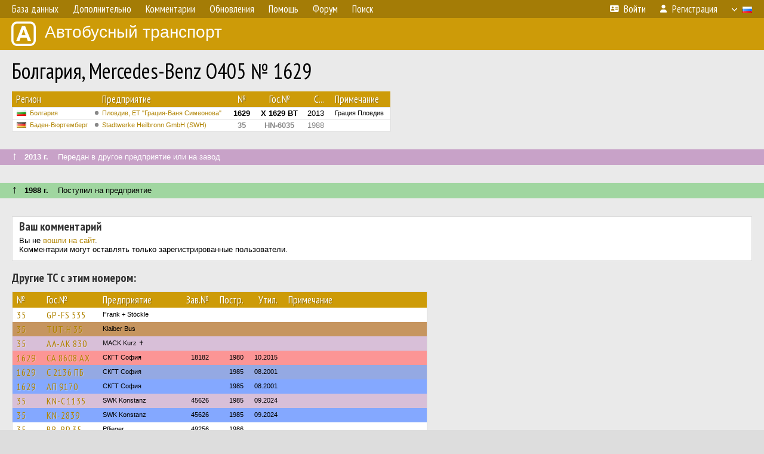

--- FILE ---
content_type: text/html; charset=UTF-8
request_url: https://fotobus.msk.ru/vehicle/597528/
body_size: 5558
content:
<!DOCTYPE html>
<html lang="ru">
<head>
<meta http-equiv="content-type" content="text/html;charset=UTF-8">
<meta name="description" content="Крупнейшая фотогалерея автобусного транспорта России и мира. Базы подвижного состава.">
<meta name="keywords" content="автобус фотогалерея городской транспорт фотографии междугородний транспорт база данных подвижной состав">
<meta name="theme-color" content="#cd9b08">
<meta property="og:title" content="Болгария, Mercedes-Benz O405 № 1629">
<meta name="viewport" content="width=1000,user-scalable=yes">
<title>Болгария, Mercedes-Benz O405 № 1629 — Автобусный транспорт</title>
<link rel="alternate" hreflang="x-default" href="https://fotobus.msk.ru/vehicle/597528/">
<link rel="alternate" hreflang="ru" href="https://fotobus.msk.ru/vehicle/597528/?lang=ru">
<link rel="alternate" hreflang="be" href="https://fotobus.msk.ru/vehicle/597528/?lang=be">
<link rel="alternate" hreflang="uk" href="https://fotobus.msk.ru/vehicle/597528/?lang=uk">
<link rel="alternate" hreflang="kk" href="https://fotobus.msk.ru/vehicle/597528/?lang=kk">
<link rel="alternate" hreflang="pl" href="https://fotobus.msk.ru/vehicle/597528/?lang=pl">
<link rel="alternate" hreflang="cs" href="https://fotobus.msk.ru/vehicle/597528/?lang=cs">
<link rel="alternate" hreflang="en" href="https://fotobus.msk.ru/vehicle/597528/?lang=en">
<link rel="alternate" hreflang="es" href="https://fotobus.msk.ru/vehicle/597528/?lang=es">
<link rel="alternate" hreflang="de" href="https://fotobus.msk.ru/vehicle/597528/?lang=de">
<link rel="alternate" hreflang="lt" href="https://fotobus.msk.ru/vehicle/597528/?lang=lt">
<link rel="alternate" hreflang="lv" href="https://fotobus.msk.ru/vehicle/597528/?lang=lv">
<link rel="alternate" hreflang="hu" href="https://fotobus.msk.ru/vehicle/597528/?lang=hu">
<link rel="alternate" hreflang="el" href="https://fotobus.msk.ru/vehicle/597528/?lang=el">
<link rel="shortcut icon" type="image/png" href="//fotobus.msk.ru/img/icons/fb_16.png">
<link rel="icon" type="image/png" href="//fotobus.msk.ru/img/icons/fb_16.png">
<link rel="apple-touch-icon" sizes="57x57" href="/img/icons/fb_57.png">
<link rel="apple-touch-icon" sizes="72x72" href="/img/icons/fb_72.png">
<link rel="apple-touch-icon" sizes="76x76" href="/img/icons/fb_76.png">
<link rel="apple-touch-icon" sizes="114x114" href="/img/icons/fb_114.png">
<link rel="apple-touch-icon" sizes="120x120" href="/img/icons/fb_120.png">
<link rel="apple-touch-icon" sizes="144x144" href="/img/icons/fb_144.png">
<link rel="apple-touch-icon" sizes="152x152" href="/img/icons/fb_152.png">
<link rel="shortcut icon" sizes="196x196" href="/img/icons/fb_512.png">
<link rel="shortcut icon" sizes="128x128" href="/img/icons/fb_128.png">
<link rel="shortcut icon" sizes="96x96" href="/img/icons/fb_96.png">
<link rel="shortcut icon" sizes="72x72" href="/img/icons/fb_72.png">
<link rel="shortcut icon" sizes="48x48" href="/img/icons/fb_48.png">
<link rel="shortcut icon" sizes="32x32" href="/img/icons/fb_32.png">
<link rel="shortcut icon" sizes="16x16" href="/img/icons/fb_16.png">
<link rel="preconnect" href="https://fonts.googleapis.com">
<link rel="preconnect" href="https://fonts.gstatic.com" crossorigin>
<link href="https://fonts.googleapis.com/css2?family=PT+Sans+Narrow:wght@400;700&amp;display=swap" rel="stylesheet">
<link rel="stylesheet" href="/css/fontawesome/css/all.min.css?1649450942">
<link rel="stylesheet" href="/css/style.css?1758309865">
<link rel="stylesheet" href="/css/desktop.css?1704281051">
<link rel="stylesheet" href="/css/comments.css?1709572146">
<script src="/js/jquery.js?1507064400"></script>
<script src="/js/jquery.lazy.min.js?1595590838"></script>
<script src="/js/core.js?1758310255"></script>
<script src="/comments.js?1705518204"></script>
<script>var pid = -597528;</script>
<script async src="//pagead2.googlesyndication.com/pagead/js/adsbygoogle.js"></script>
<script>
(adsbygoogle = window.adsbygoogle || []).push({
google_ad_client: "ca-pub-123456789",
enable_page_level_ads: true
});
</script>

<!-- Yandex.Metrika counter -->
<script >
   (function(m,e,t,r,i,k,a){m[i]=m[i]||function(){(m[i].a=m[i].a||[]).push(arguments)};
   m[i].l=1*new Date();k=e.createElement(t),a=e.getElementsByTagName(t)[0],k.async=1,k.src=r,a.parentNode.insertBefore(k,a)})
   (window, document, "script", "https://mc.yandex.ru/metrika/tag.js", "ym");

   ym(51791999, "init", {
        id:51791999,
        clickmap:true,
        trackLinks:true,
        accurateTrackBounce:true
   });
</script>
<!-- /Yandex.Metrika counter -->
</head>

<body>
<noscript><div><img src="https://mc.yandex.ru/watch/51791999" style="position:absolute; left:-9999px;" alt="" /></div></noscript>
<div id="backgr"></div>
<table class="tmain">
<tr><td class="mm-bar">
<ul class="mm mm-level-1"><li><a href="#" onclick="return false" class="mm-item"><span class="mm-label">База данных</span></a><div><ul class="mm-level-2"><li><a href="/models.php" class="mm-item"><span class="mm-label">Модели</span></a></li><li><a href="/#countries" class="mm-item"><span class="mm-label">Страны и регионы</span></a></li></ul></div></li><li><a href="#" onclick="return false" class="mm-item"><span class="mm-label">Дополнительно</span></a><div><ul class="mm-level-2"><li><a href="/news.php" class="mm-item"><span class="mm-label">Новости и хронология</span></a></li><li><a href="/misc/" class="mm-item"><span class="mm-label">Разные фотогалереи</span></a></li><li><a href="/links.php" class="mm-item"><span class="mm-label">Ссылки</span></a></li></ul></div></li><li><a href="/comments.php" class="mm-item"><span class="mm-label">Комментарии</span></a></li><li><a href="#" onclick="return false" class="mm-item"><span class="mm-label">Обновления</span></a><div><ul class="mm-level-2"><li><a href="/update.php?time=24" class="mm-item"><span class="mm-label">Новые фотографии</span></a></li><li><a href="/feed.php" class="mm-item"><span class="mm-label">Лента обновлений</span></a></li><li><a href="/update.php" class="mm-item"><span class="mm-label">Архив обновлений по датам</span></a></li></ul></div></li><li><a href="#" onclick="return false" class="mm-item"><span class="mm-label">Помощь</span></a><div><ul class="mm-level-2"><li><a href="/rules/" class="mm-item"><span class="mm-label">Правила сайта</span></a></li><li><a href="/rules/pub/" class="mm-item"><span class="mm-label">Критерии отбора фотографий</span></a></li><li><a href="/rules/photo/" class="mm-item"><span class="mm-label">Правила подписи фотографий</span></a></li><li><a href="/rules/reasons/" class="mm-item"><span class="mm-label">Замечания к фотографиям</span></a></li></ul></div></li><li><a href="//forum.fotobus.msk.ru" class="mm-item"><span class="mm-label">Форум</span></a></li><li><a href="/search.php" class="mm-item"><span class="mm-label">Поиск</span></a><div><ul class="mm-level-2"><li><a href="/search.php" class="mm-item"><span class="mm-label">Поиск фотографий</span></a></li><li><a href="/vsearch.php" class="mm-item"><span class="mm-label">Поиск ТС</span></a></li><li><a href="/csearch.php" class="mm-item"><span class="mm-label">Поиск комментариев</span></a></li><li><a href="/authors.php" class="mm-item"><span class="mm-label">Поиск авторов</span></a></li></ul></div></li><li class="mm-pad-right"><a href="/login.php" class="mm-item"><span class="mm-icon"><i class="fas fa-xs fa-address-card"></i></span><span class="mm-label">Войти</span></a></li><li><a href="/register.php" class="mm-item"><span class="mm-icon"><i class="fas fa-xs fa-user"></i></span><span class="mm-label">Регистрация</span></a></li><li class="mm-lang mm-wide"><a href="#" onclick="return false" class="mm-item"><span class="mm-icon"><img src="/img/arrow.png?1" class="arrow"></span><span class="mm-label">Русский</span><span class="mm-right-icon"><img src="/img/r/1.gif"></span></a><div><ul class="mm-level-2"><li><a href="/set.php?l=ru" class="mm-item"><span class="mm-icon"><img src="/img/r/1.gif"></span><span class="mm-label">Русский</span></a></li><li><a href="/set.php?l=be" class="mm-item"><span class="mm-icon"><img src="/img/r/2.gif"></span><span class="mm-label">Беларуская</span></a></li><li><a href="/set.php?l=uk" class="mm-item"><span class="mm-icon"><img src="/img/r/3.gif"></span><span class="mm-label">Українська</span></a></li><li><a href="/set.php?l=kk" class="mm-item"><span class="mm-icon"><img src="/img/r/4.gif"></span><span class="mm-label">Қазақ тілі</span></a></li><li><a href="/set.php?l=pl" class="mm-item"><span class="mm-icon"><img src="/img/r/c/65.gif"></span><span class="mm-label">Polski</span></a></li><li><a href="/set.php?l=cs" class="mm-item"><span class="mm-icon"><img src="/img/r/c/156.gif"></span><span class="mm-label">Čeština</span></a></li><li><a href="/set.php?l=en" class="mm-item"><span class="mm-icon"><img src="/img/r/c/158.gif"></span><span class="mm-label">English</span></a></li><li><a href="/set.php?l=es" class="mm-item"><span class="mm-icon"><img src="/img/r/40.gif"></span><span class="mm-label">Español</span></a></li><li><a href="/set.php?l=de" class="mm-item"><span class="mm-icon"><img src="/img/r/c/138.gif"></span><span class="mm-label">Deutsch</span></a></li><li><a href="/set.php?l=lt" class="mm-item"><span class="mm-icon"><img src="/img/r/c/140.gif"></span><span class="mm-label">Lietuvių</span></a></li><li><a href="/set.php?l=lv" class="mm-item"><span class="mm-icon"><img src="/img/r/c/141.gif"></span><span class="mm-label">Latviešu</span></a></li><li><a href="/set.php?l=hu" class="mm-item"><span class="mm-icon"><img src="/img/r/c/147.gif"></span><span class="mm-label">Magyar</span></a></li><li><a href="/set.php?l=el" class="mm-item"><span class="mm-icon"><img src="/img/r/c/174.gif"></span><span class="mm-label">Ελληνικά</span></a></li></ul></div></li></ul>
</td></tr>
<tr><td><a href="/" id="title"><img src="/img/fb.png" alt="Фотобус">Автобусный транспорт</a></td></tr>
<tr><td class="main">
<h1>Болгария, Mercedes-Benz O405 № 1629</h1>
<table width="100%"><tr><td>
<table><tbody><tr><th class="d">Регион</th><th class="d" style="padding-left:13px">Предприятие</th><th class="c">№</th><th class="c">Гос.№</th><th class="r">С...</th><th class="d">Примечание</th></tr></tbody>
<tbody class="horlines">
<tr><td class="ds"><a href="/country/5/"><img class="flag" src="/img/r/c/179.gif"></a>&nbsp;&nbsp;<a href="/city/179/">Болгария</a></td><td class="ds" style="text-indent:-15px; padding-left:15px;"><span class="d-symbol d-symbol-sm d-s-0"></span><span did="20644"><a href="/list.php?did=20644">Пловдив, ET &quot;Грация-Ваня Симеонова&quot;</a></span></td><td class="c"><b>1629</b></td><td class="c"><b>Х 1629 ВТ</b></td><td class="r">2013</td><td class="ds">Грация Пловдив</td></tr>
<tr><td class="ds" style="color:#888 !important;"><a href="/country/7/"><img class="flag" src="/img/r/7.gif"></a>&nbsp;&nbsp;<a href="/city/260/">Баден-Вюртемберг</a></td><td class="ds" style="color:#888 !important;text-indent:-15px; padding-left:15px;"><span class="d-symbol d-symbol-sm d-s-0"></span><span did="13653"><a href="/list.php?did=13653">Stadtwerke Heilbronn GmbH (SWH)</a></span></td><td class="c" style="color:#888 !important;"><b>35</b></td><td class="c" style="color:#888 !important;"><b>HN-6035</b></td><td class="r" style="color:#888 !important;">1988</td><td class="ds" style="color:#888 !important;">&nbsp;</td></tr>
</tbody></table><br>
</td><td>
<!-- Yandex.RTB R-A-488942-2 -->
<div id="yandex_rtb_R-A-488942-2"></div>
<script type="text/javascript">
	(function(w, d, n, s, t) {
		w[n] = w[n] || [];
		w[n].push(function() {
			Ya.Context.AdvManager.render({
				blockId: "R-A-488942-2",
				renderTo: "yandex_rtb_R-A-488942-2",
				async: true
			});
		});
		t = d.getElementsByTagName("script")[0];
		s = d.createElement("script");
		s.type = "text/javascript";
		s.src = "//an.yandex.ru/system/context.js";
		s.async = true;
		t.parentNode.insertBefore(s, t);
	})(this, this.document, "yandexContextAsyncCallbacks");
</script>
</td></tr></table><br>
<div class="s19" style="padding:5px 20px 0; margin:0 -20px">
<div style="padding-bottom:6px; color:#fff"><span style="font-size:18px; line-height:12px">&uarr;</span> &nbsp; <b>2013 г.</b> &nbsp;&nbsp; Передан в другое предприятие или на завод</div>
</div><br>
<a name="n688889"></a>
<br><div class="s12" style="padding:5px 20px 0; margin:0 -20px">
<div style="padding-bottom:6px"><span style="font-size:18px; line-height:12px">&uarr;</span> &nbsp; <b>1988 г.</b> &nbsp;&nbsp; Поступил на предприятие</div>
</div><br>
<br>
<div class="p20" style="padding:0">
<script>
addTexts({
	'P_QUOTE_MSG': 'Нет смысла цитировать последнее сообщение целиком.<br />Если Вы хотите процитировать часть сообщения, выделите часть текста и нажмите на ссылку ещё раз.',
	'P_QUOTE_LEN': 'Слишком длинная цитата. Пользователям будет неудобно читать такой комментарий.<br>Пожалуйста, выделите конкретное предложение, на которое вы отвечаете, и нажмите на ссылку еще раз.',
	'P_QUOTE_TXT': 'Цитата',
	'P_DEL_CONF': 'Вы действительно хотите удалить свой комментарий?',
	'P_WAIT': 'Пожалуйста, подождите...',
	'P_ENTERTEXT': 'Введите текст комментария',
	'LOADING': 'Загрузка...'
});
</script>
<h4 class="pp-item-header">Ваш комментарий</h4>
<div style="padding:0 11px 11px">
Вы не <a href="/login.php">вошли на сайт</a>.<br />Комментарии могут оставлять только зарегистрированные пользователи.</div>
</div><br>
<h4>Другие ТС с этим номером:</h4>
<div class="p20w">
<table>
<tr>
<th>№</th>
<th>Гос.№</th>
<th>Предприятие</th>
<th class="r">Зав.№</th>
<th class="r">Постр.</th>
<th class="r">Утил.</th>
<th>Примечание</th>
</tr>
<tr class="s1"><td class="n"><a href="/vehicle/2351168/#n3358344" class="nf">35</a></td>
<td class="n"><a href="/vehicle/2351168/#n3358344" class="nf">GP-FS 535</a></td>
<td class="ds">Frank + Stöckle</td>
<td class="rs"></td>
<td class="rs"></td>
<td class="rs"></td>
<td class="ds"></td>
</tr>
<tr class="s16"><td class="n"><a href="/vehicle/1510415/#n1978810" class="nf">35</a></td>
<td class="n"><a href="/vehicle/1510415/#n1978810" class="nf">TUT-H 35</a></td>
<td class="ds">Klaiber Bus</td>
<td class="rs"></td>
<td class="rs"></td>
<td class="rs"></td>
<td class="ds"></td>
</tr>
<tr class="s9"><td class="n"><a href="/vehicle/2406806/#n3433815" class="nf">35</a></td>
<td class="n"><a href="/vehicle/2406806/#n3433815" class="nf">AA-AK 830</a></td>
<td class="ds">MACK Kurz ✝</td>
<td class="rs"></td>
<td class="rs"></td>
<td class="rs"></td>
<td class="ds"></td>
</tr>
<tr class="s15"><td class="n"><a href="/vehicle/1316323/#n1676711" class="nf">1629</a></td>
<td class="n"><a href="/vehicle/1316323/#n1676711" class="nf">СА 8608 АХ</a></td>
<td class="ds">СКГТ София</td>
<td class="rs">18182</td>
<td class="rs">1980</td>
<td class="rs">10.2015</td>
<td class="ds"></td>
</tr>
<tr class="s8"><td class="n"><a href="/vehicle/1329191/#n1693872" class="nf">1629</a></td>
<td class="n"><a href="/vehicle/1329191/#n1693872" class="nf">С 2136 ПБ</a></td>
<td class="ds">СКГТ София</td>
<td class="rs"></td>
<td class="rs">1985</td>
<td class="rs">08.2001</td>
<td class="ds"></td>
</tr>
<tr class="s31"><td class="n"><a href="/vehicle/1329191/#n1693871" class="nf">1629</a></td>
<td class="n"><a href="/vehicle/1329191/#n1693871" class="nf">АП 9170</a></td>
<td class="ds">СКГТ София</td>
<td class="rs"></td>
<td class="rs">1985</td>
<td class="rs">08.2001</td>
<td class="ds"></td>
</tr>
<tr class="s9"><td class="n"><a href="/vehicle/237218/#n2717564" class="nf">35</a></td>
<td class="n"><a href="/vehicle/237218/#n2717564" class="nf">KN-C 1135</a></td>
<td class="ds">SWK Konstanz</td>
<td class="rs">45626</td>
<td class="rs">1985</td>
<td class="rs">09.2024</td>
<td class="ds"></td>
</tr>
<tr class="s31"><td class="n"><a href="/vehicle/237218/#n2717565" class="nf">35</a></td>
<td class="n"><a href="/vehicle/237218/#n2717565" class="nf">KN-2839</a></td>
<td class="ds">SWK Konstanz</td>
<td class="rs">45626</td>
<td class="rs">1985</td>
<td class="rs">09.2024</td>
<td class="ds"></td>
</tr>
<tr class="s1"><td class="n"><a href="/vehicle/1210708/#n1521332" class="nf">35</a></td>
<td class="n"><a href="/vehicle/1210708/#n1521332" class="nf">BB-RP 35</a></td>
<td class="ds">Pflieger</td>
<td class="rs">49256</td>
<td class="rs">1986</td>
<td class="rs"></td>
<td class="ds"></td>
</tr>
<tr class="s19"><td class="n"><a href="/vehicle/615234/#n769575" class="nf">35</a></td>
<td class="n"><a href="/vehicle/615234/#n769575" class="nf">GP-AT 835</a></td>
<td class="ds">Göppingen, прочие</td>
<td class="rs">77397</td>
<td class="rs">1994</td>
<td class="rs"></td>
<td class="ds">Shuttle + Tour GmbH &amp; Co. KG (Hattenhofen)</td>
</tr>
<tr class="s9"><td class="n"><a href="/vehicle/615234/#n881850" class="nf">35</a></td>
<td class="n"><a href="/vehicle/615234/#n881850" class="nf">WN-YU 835</a></td>
<td class="ds">Rems-Murr-Kreis, пр.</td>
<td class="rs">77397</td>
<td class="rs">1994</td>
<td class="rs"></td>
<td class="ds"></td>
</tr>
<tr class="s19"><td class="n"><a href="/vehicle/877962/#n891903">35</a></td>
<td class="n"><a href="/vehicle/877962/#n891903">GP-BD 35</a></td>
<td class="ds">OVG Göppingen</td>
<td class="rs">87164</td>
<td class="rs">1997</td>
<td class="rs"></td>
<td class="ds"></td>
</tr>
<tr class="s6"><td class="n"><a href="/vehicle/1887937/#n2631054" class="nf">35</a></td>
<td class="n"><a href="/vehicle/1887937/#n2631054" class="nf">SIG-KV 35</a></td>
<td class="ds">[Bayer] KVB Sigmaringen</td>
<td class="rs"></td>
<td class="rs">1998</td>
<td class="rs"></td>
<td class="ds"></td>
</tr>
<tr class="s18"><td class="n"><a href="/vehicle/1078681/#n1327435" class="nf">1629</a></td>
<td class="n"><a href="/vehicle/1078681/#n1327435" class="nf">С 1987 КК</a></td>
<td class="ds">СКГТ София</td>
<td class="rs">225840</td>
<td class="rs">1998</td>
<td class="rs">2019</td>
<td class="ds"></td>
</tr>
<tr class="s8"><td class="n"><a href="/vehicle/1156102/#n1441519" class="nf">1629</a></td>
<td class="n"><a href="/vehicle/1156102/#n1441519" class="nf">В 1629 АН</a></td>
<td class="ds">Г.Т.Варна</td>
<td class="rs">226384</td>
<td class="rs">1998</td>
<td class="rs">2024</td>
<td class="ds"></td>
</tr>
<tr class="s19"><td class="n"><a href="/vehicle/1166261/#n1456442" class="nf">35</a></td>
<td class="n"><a href="/vehicle/1166261/#n1456442" class="nf">HN-VB 6035</a></td>
<td class="ds">SWH Heilbronn</td>
<td class="rs">103218</td>
<td class="rs">2003</td>
<td class="rs"></td>
<td class="ds"></td>
</tr>
<tr class="s9"><td class="n"><a href="/vehicle/1148897/#n1431591" class="nf">35</a></td>
<td class="n"><a href="/vehicle/1148897/#n1431591" class="nf">KN-C 1135</a></td>
<td class="ds">SWK Konstanz</td>
<td class="rs">106452</td>
<td class="rs">2004</td>
<td class="rs"></td>
<td class="ds"></td>
</tr>
<tr class="s16"><td class="n"><a href="/vehicle/1405003/#n1809423" class="nf">35</a></td>
<td class="n"><a href="/vehicle/1405003/#n1809423" class="nf">AA-GD 594</a></td>
<td class="ds">Stadtbus Gmünd</td>
<td class="rs"></td>
<td class="rs">2006</td>
<td class="rs"></td>
<td class="ds">Stadtbus Gmünd</td>
</tr>
<tr class="s9"><td class="n"><a href="/vehicle/1155624/#n1440942" class="nf">35</a></td>
<td class="n"><a href="/vehicle/1155624/#n1440942" class="nf">ES-E 1035</a></td>
<td class="ds">OVK Kirchheim</td>
<td class="rs">114303</td>
<td class="rs">2007</td>
<td class="rs"></td>
<td class="ds"></td>
</tr>
<tr class="s11"><td class="n"><a href="/vehicle/1352971/#n1727882">35</a></td>
<td class="n"><a href="/vehicle/1352971/#n1727882">HN-AR 966</a></td>
<td class="ds">Müller Reisen</td>
<td class="rs">341</td>
<td class="rs">2013</td>
<td class="rs"></td>
<td class="ds"></td>
</tr>
<tr class="s9"><td class="n"><a href="/vehicle/1426712/#n1843321" class="nf">35</a></td>
<td class="n"><a href="/vehicle/1426712/#n1843321" class="nf">PF-LV 35</a></td>
<td class="ds">Seitter ✝</td>
<td class="rs">606344</td>
<td class="rs">2015</td>
<td class="rs"></td>
<td class="ds"></td>
</tr>
<tr class="s11"><td class="n"><a href="/vehicle/1413897/#n1823020">35</a></td>
<td class="n"><a href="/vehicle/1413897/#n1823020">HN-VB 6035</a></td>
<td class="ds">SWH Heilbronn</td>
<td class="rs">132535</td>
<td class="rs">2016</td>
<td class="rs"></td>
<td class="ds"></td>
</tr>
<tr class="s1"><td class="n"><a href="/vehicle/1383179/#n1775747" class="nf">35</a></td>
<td class="n"><a href="/vehicle/1383179/#n1775747" class="nf">HN-AS 1835</a></td>
<td class="ds">Ernesti</td>
<td class="rs"></td>
<td class="rs">2017</td>
<td class="rs"></td>
<td class="ds"></td>
</tr>
<tr class="s11"><td class="n"><a href="/vehicle/1510413/#n1978808" class="nf">35</a></td>
<td class="n"><a href="/vehicle/1510413/#n1978808" class="nf">TUT-H 35</a></td>
<td class="ds">Klaiber Bus</td>
<td class="rs"></td>
<td class="rs">2017</td>
<td class="rs"></td>
<td class="ds"></td>
</tr>
<tr class="s1"><td class="n"><a href="/vehicle/2261898/#n3216423" class="nf">35</a></td>
<td class="n"><a href="/vehicle/2261898/#n3216423" class="nf">KN-C 1135</a></td>
<td class="ds">SWK Konstanz</td>
<td class="rs">611812</td>
<td class="rs">2019</td>
<td class="rs"></td>
<td class="ds"></td>
</tr>
<tr class="s11"><td class="n"><a href="/vehicle/1798560/#n2475580" class="nf">35</a></td>
<td class="n"><a href="/vehicle/1798560/#n2475580" class="nf">ES-D 9035</a></td>
<td class="ds">OVK Kirchheim</td>
<td class="rs">614094</td>
<td class="rs">2021</td>
<td class="rs"></td>
<td class="ds"></td>
</tr>
</table>
</div><br><br>
</td></tr>
<tr><td id="adframe">

<script async src="//pagead2.googlesyndication.com/pagead/js/adsbygoogle.js"></script>
<!-- fb_adaptive -->
<ins class="adsbygoogle"
     style="display:block"
     data-ad-client="ca-pub-6384828342920678"
     data-ad-slot="2830008903"
     data-ad-format="auto"></ins>
<script>
(adsbygoogle = window.adsbygoogle || []).push({});
</script>

</td></tr>
<tr><td class="footer"><b><a href="/">Главная</a> &nbsp; &nbsp; <a href="https://forum.fotobus.msk.ru">Форум</a> &nbsp; &nbsp; <a href="/rules/">Правила</a></b><br>
<div class="sitecopy">&copy; Администрация сайта и авторы фотоматериалов, 2007—2026<br>Использование фотографий и иных материалов, опубликованных на сайте, допускается только с разрешения их авторов.</div>
</td></tr>
</table>

<div id="nav_up"></div>

</body>
</html>


--- FILE ---
content_type: text/html; charset=utf-8
request_url: https://www.google.com/recaptcha/api2/aframe
body_size: 268
content:
<!DOCTYPE HTML><html><head><meta http-equiv="content-type" content="text/html; charset=UTF-8"></head><body><script nonce="yISnTdp7ZXqApgBfsHXSIQ">/** Anti-fraud and anti-abuse applications only. See google.com/recaptcha */ try{var clients={'sodar':'https://pagead2.googlesyndication.com/pagead/sodar?'};window.addEventListener("message",function(a){try{if(a.source===window.parent){var b=JSON.parse(a.data);var c=clients[b['id']];if(c){var d=document.createElement('img');d.src=c+b['params']+'&rc='+(localStorage.getItem("rc::a")?sessionStorage.getItem("rc::b"):"");window.document.body.appendChild(d);sessionStorage.setItem("rc::e",parseInt(sessionStorage.getItem("rc::e")||0)+1);localStorage.setItem("rc::h",'1768988540503');}}}catch(b){}});window.parent.postMessage("_grecaptcha_ready", "*");}catch(b){}</script></body></html>